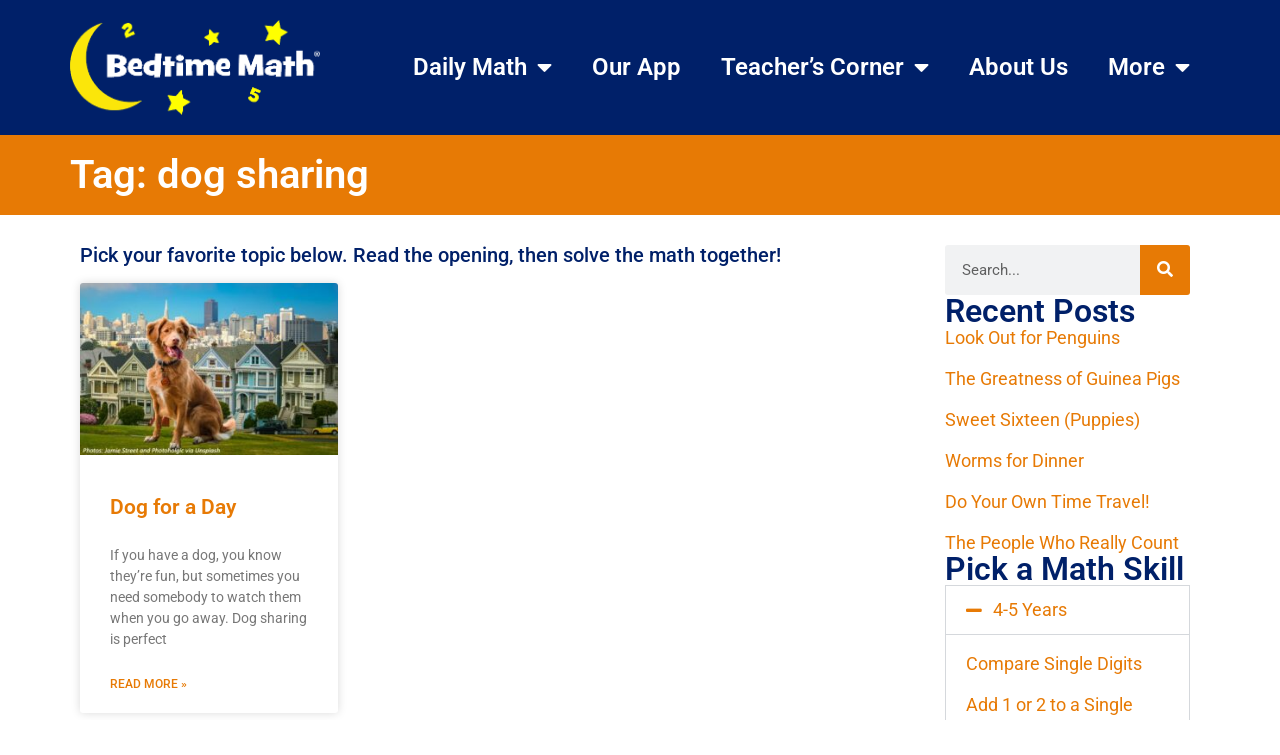

--- FILE ---
content_type: text/html; charset=UTF-8
request_url: https://bedtimemath.org/tag/dog-sharing/
body_size: 18653
content:
<!doctype html><html lang="en-US"><head><meta charset="UTF-8"><meta name="viewport" content="width=device-width, initial-scale=1"><link rel="profile" href="https://gmpg.org/xfn/11"><title>dog sharing &#8211; Bedtime Math</title><meta name='robots' content='max-image-preview:large' /><style>img:is([sizes="auto" i],[sizes^="auto," i]){contain-intrinsic-size:3000px 1500px}</style><link rel='dns-prefetch' href='//ajax.googleapis.com' /><link rel='dns-prefetch' href='//www.googletagmanager.com' /><link rel="alternate" type="application/rss+xml" title="Bedtime Math &raquo; Feed" href="https://bedtimemath.org/feed/" /><link rel="alternate" type="application/rss+xml" title="Bedtime Math &raquo; Comments Feed" href="https://bedtimemath.org/comments/feed/" /><link rel="alternate" type="application/rss+xml" title="Bedtime Math &raquo; dog sharing Tag Feed" href="https://bedtimemath.org/tag/dog-sharing/feed/" /> <script defer src="[data-uri]"></script> <style id='wp-emoji-styles-inline-css'>img.wp-smiley,img.emoji{display:inline !important;border:none !important;box-shadow:none !important;height:1em !important;width:1em !important;margin:0 .07em !important;vertical-align:-.1em !important;background:0 0 !important;padding:0 !important}</style><link rel='stylesheet' id='wp-block-library-css' href='https://s36737.pcdn.co/wp-includes/css/dist/block-library/style.min.css?ver=6.8.3' media='all' /><style id='global-styles-inline-css'>:root{--wp--preset--aspect-ratio--square:1;--wp--preset--aspect-ratio--4-3:4/3;--wp--preset--aspect-ratio--3-4:3/4;--wp--preset--aspect-ratio--3-2:3/2;--wp--preset--aspect-ratio--2-3:2/3;--wp--preset--aspect-ratio--16-9:16/9;--wp--preset--aspect-ratio--9-16:9/16;--wp--preset--color--black:#000;--wp--preset--color--cyan-bluish-gray:#abb8c3;--wp--preset--color--white:#fff;--wp--preset--color--pale-pink:#f78da7;--wp--preset--color--vivid-red:#cf2e2e;--wp--preset--color--luminous-vivid-orange:#ff6900;--wp--preset--color--luminous-vivid-amber:#fcb900;--wp--preset--color--light-green-cyan:#7bdcb5;--wp--preset--color--vivid-green-cyan:#00d084;--wp--preset--color--pale-cyan-blue:#8ed1fc;--wp--preset--color--vivid-cyan-blue:#0693e3;--wp--preset--color--vivid-purple:#9b51e0;--wp--preset--gradient--vivid-cyan-blue-to-vivid-purple:linear-gradient(135deg,rgba(6,147,227,1) 0%,#9b51e0 100%);--wp--preset--gradient--light-green-cyan-to-vivid-green-cyan:linear-gradient(135deg,#7adcb4 0%,#00d082 100%);--wp--preset--gradient--luminous-vivid-amber-to-luminous-vivid-orange:linear-gradient(135deg,rgba(252,185,0,1) 0%,rgba(255,105,0,1) 100%);--wp--preset--gradient--luminous-vivid-orange-to-vivid-red:linear-gradient(135deg,rgba(255,105,0,1) 0%,#cf2e2e 100%);--wp--preset--gradient--very-light-gray-to-cyan-bluish-gray:linear-gradient(135deg,#eee 0%,#a9b8c3 100%);--wp--preset--gradient--cool-to-warm-spectrum:linear-gradient(135deg,#4aeadc 0%,#9778d1 20%,#cf2aba 40%,#ee2c82 60%,#fb6962 80%,#fef84c 100%);--wp--preset--gradient--blush-light-purple:linear-gradient(135deg,#ffceec 0%,#9896f0 100%);--wp--preset--gradient--blush-bordeaux:linear-gradient(135deg,#fecda5 0%,#fe2d2d 50%,#6b003e 100%);--wp--preset--gradient--luminous-dusk:linear-gradient(135deg,#ffcb70 0%,#c751c0 50%,#4158d0 100%);--wp--preset--gradient--pale-ocean:linear-gradient(135deg,#fff5cb 0%,#b6e3d4 50%,#33a7b5 100%);--wp--preset--gradient--electric-grass:linear-gradient(135deg,#caf880 0%,#71ce7e 100%);--wp--preset--gradient--midnight:linear-gradient(135deg,#020381 0%,#2874fc 100%);--wp--preset--font-size--small:13px;--wp--preset--font-size--medium:20px;--wp--preset--font-size--large:36px;--wp--preset--font-size--x-large:42px;--wp--preset--spacing--20:.44rem;--wp--preset--spacing--30:.67rem;--wp--preset--spacing--40:1rem;--wp--preset--spacing--50:1.5rem;--wp--preset--spacing--60:2.25rem;--wp--preset--spacing--70:3.38rem;--wp--preset--spacing--80:5.06rem;--wp--preset--shadow--natural:6px 6px 9px rgba(0,0,0,.2);--wp--preset--shadow--deep:12px 12px 50px rgba(0,0,0,.4);--wp--preset--shadow--sharp:6px 6px 0px rgba(0,0,0,.2);--wp--preset--shadow--outlined:6px 6px 0px -3px rgba(255,255,255,1),6px 6px rgba(0,0,0,1);--wp--preset--shadow--crisp:6px 6px 0px rgba(0,0,0,1)}:root{--wp--style--global--content-size:800px;--wp--style--global--wide-size:1200px}:where(body){margin:0}.wp-site-blocks>.alignleft{float:left;margin-right:2em}.wp-site-blocks>.alignright{float:right;margin-left:2em}.wp-site-blocks>.aligncenter{justify-content:center;margin-left:auto;margin-right:auto}:where(.wp-site-blocks)>*{margin-block-start:24px;margin-block-end:0}:where(.wp-site-blocks)>:first-child{margin-block-start:0}:where(.wp-site-blocks)>:last-child{margin-block-end:0}:root{--wp--style--block-gap:24px}:root :where(.is-layout-flow)>:first-child{margin-block-start:0}:root :where(.is-layout-flow)>:last-child{margin-block-end:0}:root :where(.is-layout-flow)>*{margin-block-start:24px;margin-block-end:0}:root :where(.is-layout-constrained)>:first-child{margin-block-start:0}:root :where(.is-layout-constrained)>:last-child{margin-block-end:0}:root :where(.is-layout-constrained)>*{margin-block-start:24px;margin-block-end:0}:root :where(.is-layout-flex){gap:24px}:root :where(.is-layout-grid){gap:24px}.is-layout-flow>.alignleft{float:left;margin-inline-start:0;margin-inline-end:2em}.is-layout-flow>.alignright{float:right;margin-inline-start:2em;margin-inline-end:0}.is-layout-flow>.aligncenter{margin-left:auto !important;margin-right:auto !important}.is-layout-constrained>.alignleft{float:left;margin-inline-start:0;margin-inline-end:2em}.is-layout-constrained>.alignright{float:right;margin-inline-start:2em;margin-inline-end:0}.is-layout-constrained>.aligncenter{margin-left:auto !important;margin-right:auto !important}.is-layout-constrained>:where(:not(.alignleft):not(.alignright):not(.alignfull)){max-width:var(--wp--style--global--content-size);margin-left:auto !important;margin-right:auto !important}.is-layout-constrained>.alignwide{max-width:var(--wp--style--global--wide-size)}body .is-layout-flex{display:flex}.is-layout-flex{flex-wrap:wrap;align-items:center}.is-layout-flex>:is(*,div){margin:0}body .is-layout-grid{display:grid}.is-layout-grid>:is(*,div){margin:0}body{padding-top:0;padding-right:0;padding-bottom:0;padding-left:0}a:where(:not(.wp-element-button)){text-decoration:underline}:root :where(.wp-element-button,.wp-block-button__link){background-color:#32373c;border-width:0;color:#fff;font-family:inherit;font-size:inherit;line-height:inherit;padding:calc(0.667em + 2px) calc(1.333em + 2px);text-decoration:none}.has-black-color{color:var(--wp--preset--color--black) !important}.has-cyan-bluish-gray-color{color:var(--wp--preset--color--cyan-bluish-gray) !important}.has-white-color{color:var(--wp--preset--color--white) !important}.has-pale-pink-color{color:var(--wp--preset--color--pale-pink) !important}.has-vivid-red-color{color:var(--wp--preset--color--vivid-red) !important}.has-luminous-vivid-orange-color{color:var(--wp--preset--color--luminous-vivid-orange) !important}.has-luminous-vivid-amber-color{color:var(--wp--preset--color--luminous-vivid-amber) !important}.has-light-green-cyan-color{color:var(--wp--preset--color--light-green-cyan) !important}.has-vivid-green-cyan-color{color:var(--wp--preset--color--vivid-green-cyan) !important}.has-pale-cyan-blue-color{color:var(--wp--preset--color--pale-cyan-blue) !important}.has-vivid-cyan-blue-color{color:var(--wp--preset--color--vivid-cyan-blue) !important}.has-vivid-purple-color{color:var(--wp--preset--color--vivid-purple) !important}.has-black-background-color{background-color:var(--wp--preset--color--black) !important}.has-cyan-bluish-gray-background-color{background-color:var(--wp--preset--color--cyan-bluish-gray) !important}.has-white-background-color{background-color:var(--wp--preset--color--white) !important}.has-pale-pink-background-color{background-color:var(--wp--preset--color--pale-pink) !important}.has-vivid-red-background-color{background-color:var(--wp--preset--color--vivid-red) !important}.has-luminous-vivid-orange-background-color{background-color:var(--wp--preset--color--luminous-vivid-orange) !important}.has-luminous-vivid-amber-background-color{background-color:var(--wp--preset--color--luminous-vivid-amber) !important}.has-light-green-cyan-background-color{background-color:var(--wp--preset--color--light-green-cyan) !important}.has-vivid-green-cyan-background-color{background-color:var(--wp--preset--color--vivid-green-cyan) !important}.has-pale-cyan-blue-background-color{background-color:var(--wp--preset--color--pale-cyan-blue) !important}.has-vivid-cyan-blue-background-color{background-color:var(--wp--preset--color--vivid-cyan-blue) !important}.has-vivid-purple-background-color{background-color:var(--wp--preset--color--vivid-purple) !important}.has-black-border-color{border-color:var(--wp--preset--color--black) !important}.has-cyan-bluish-gray-border-color{border-color:var(--wp--preset--color--cyan-bluish-gray) !important}.has-white-border-color{border-color:var(--wp--preset--color--white) !important}.has-pale-pink-border-color{border-color:var(--wp--preset--color--pale-pink) !important}.has-vivid-red-border-color{border-color:var(--wp--preset--color--vivid-red) !important}.has-luminous-vivid-orange-border-color{border-color:var(--wp--preset--color--luminous-vivid-orange) !important}.has-luminous-vivid-amber-border-color{border-color:var(--wp--preset--color--luminous-vivid-amber) !important}.has-light-green-cyan-border-color{border-color:var(--wp--preset--color--light-green-cyan) !important}.has-vivid-green-cyan-border-color{border-color:var(--wp--preset--color--vivid-green-cyan) !important}.has-pale-cyan-blue-border-color{border-color:var(--wp--preset--color--pale-cyan-blue) !important}.has-vivid-cyan-blue-border-color{border-color:var(--wp--preset--color--vivid-cyan-blue) !important}.has-vivid-purple-border-color{border-color:var(--wp--preset--color--vivid-purple) !important}.has-vivid-cyan-blue-to-vivid-purple-gradient-background{background:var(--wp--preset--gradient--vivid-cyan-blue-to-vivid-purple) !important}.has-light-green-cyan-to-vivid-green-cyan-gradient-background{background:var(--wp--preset--gradient--light-green-cyan-to-vivid-green-cyan) !important}.has-luminous-vivid-amber-to-luminous-vivid-orange-gradient-background{background:var(--wp--preset--gradient--luminous-vivid-amber-to-luminous-vivid-orange) !important}.has-luminous-vivid-orange-to-vivid-red-gradient-background{background:var(--wp--preset--gradient--luminous-vivid-orange-to-vivid-red) !important}.has-very-light-gray-to-cyan-bluish-gray-gradient-background{background:var(--wp--preset--gradient--very-light-gray-to-cyan-bluish-gray) !important}.has-cool-to-warm-spectrum-gradient-background{background:var(--wp--preset--gradient--cool-to-warm-spectrum) !important}.has-blush-light-purple-gradient-background{background:var(--wp--preset--gradient--blush-light-purple) !important}.has-blush-bordeaux-gradient-background{background:var(--wp--preset--gradient--blush-bordeaux) !important}.has-luminous-dusk-gradient-background{background:var(--wp--preset--gradient--luminous-dusk) !important}.has-pale-ocean-gradient-background{background:var(--wp--preset--gradient--pale-ocean) !important}.has-electric-grass-gradient-background{background:var(--wp--preset--gradient--electric-grass) !important}.has-midnight-gradient-background{background:var(--wp--preset--gradient--midnight) !important}.has-small-font-size{font-size:var(--wp--preset--font-size--small) !important}.has-medium-font-size{font-size:var(--wp--preset--font-size--medium) !important}.has-large-font-size{font-size:var(--wp--preset--font-size--large) !important}.has-x-large-font-size{font-size:var(--wp--preset--font-size--x-large) !important}:root :where(.wp-block-pullquote){font-size:1.5em;line-height:1.6}</style><link rel='stylesheet' id='hello-elementor-css' href='https://s36737.pcdn.co/wp-content/cache/autoptimize/css/autoptimize_single_af4b9638d69957103dc5ea259563873e.css?ver=3.4.5' media='all' /><link rel='stylesheet' id='hello-elementor-theme-style-css' href='https://s36737.pcdn.co/wp-content/cache/autoptimize/css/autoptimize_single_a480d2bf8c523da1c15b272e519f33f2.css?ver=3.4.5' media='all' /><link rel='stylesheet' id='hello-elementor-header-footer-css' href='https://s36737.pcdn.co/wp-content/cache/autoptimize/css/autoptimize_single_86dbb47955bb9db9c74abc72efb0c6f6.css?ver=3.4.5' media='all' /><link rel='stylesheet' id='elementor-frontend-css' href='https://s36737.pcdn.co/wp-content/plugins/elementor/assets/css/frontend.min.css?ver=3.34.1' media='all' /><link rel='stylesheet' id='elementor-post-25930-css' href='https://s36737.pcdn.co/wp-content/cache/autoptimize/css/autoptimize_single_3924d7ffc5ec7c519da7a365c8ed9e46.css?ver=1767825468' media='all' /><link rel='stylesheet' id='widget-image-css' href='https://s36737.pcdn.co/wp-content/plugins/elementor/assets/css/widget-image.min.css?ver=3.34.1' media='all' /><link rel='stylesheet' id='widget-nav-menu-css' href='https://s36737.pcdn.co/wp-content/plugins/elementor-pro/assets/css/widget-nav-menu.min.css?ver=3.33.2' media='all' /><link rel='stylesheet' id='widget-social-icons-css' href='https://s36737.pcdn.co/wp-content/plugins/elementor/assets/css/widget-social-icons.min.css?ver=3.34.1' media='all' /><link rel='stylesheet' id='e-apple-webkit-css' href='https://s36737.pcdn.co/wp-content/plugins/elementor/assets/css/conditionals/apple-webkit.min.css?ver=3.34.1' media='all' /><link rel='stylesheet' id='widget-search-form-css' href='https://s36737.pcdn.co/wp-content/plugins/elementor-pro/assets/css/widget-search-form.min.css?ver=3.33.2' media='all' /><link rel='stylesheet' id='elementor-icons-shared-0-css' href='https://s36737.pcdn.co/wp-content/plugins/elementor/assets/lib/font-awesome/css/fontawesome.min.css?ver=5.15.3' media='all' /><link rel='stylesheet' id='elementor-icons-fa-solid-css' href='https://s36737.pcdn.co/wp-content/plugins/elementor/assets/lib/font-awesome/css/solid.min.css?ver=5.15.3' media='all' /><link rel='stylesheet' id='widget-heading-css' href='https://s36737.pcdn.co/wp-content/plugins/elementor/assets/css/widget-heading.min.css?ver=3.34.1' media='all' /><link rel='stylesheet' id='widget-posts-css' href='https://s36737.pcdn.co/wp-content/plugins/elementor-pro/assets/css/widget-posts.min.css?ver=3.33.2' media='all' /><link rel='stylesheet' id='elementor-icons-css' href='https://s36737.pcdn.co/wp-content/plugins/elementor/assets/lib/eicons/css/elementor-icons.min.css?ver=5.45.0' media='all' /><link rel='stylesheet' id='atc-swiper-css-css' href='https://s36737.pcdn.co/wp-content/cache/autoptimize/css/autoptimize_single_d0f1ab273d382b79160c24119afad54b.css?ver=3.1.2' media='all' /><link rel='stylesheet' id='elementor-post-25924-css' href='https://s36737.pcdn.co/wp-content/cache/autoptimize/css/autoptimize_single_da602ff31b524093e3d9f9adabeeb010.css?ver=1767825468' media='all' /><link rel='stylesheet' id='elementor-post-25920-css' href='https://s36737.pcdn.co/wp-content/cache/autoptimize/css/autoptimize_single_76a3670f3e54507a3274ef6ee029813e.css?ver=1767825468' media='all' /><link rel='stylesheet' id='elementor-post-25852-css' href='https://s36737.pcdn.co/wp-content/cache/autoptimize/css/autoptimize_single_653b05d9db3d778c156e873a6c2e71dd.css?ver=1767825507' media='all' /><link rel='stylesheet' id='hello-elementor-child-style-css' href='https://s36737.pcdn.co/wp-content/themes/hello-theme-child-master/style.css?ver=2.0.0' media='all' /><link rel='stylesheet' id='ubermenu-css' href='https://s36737.pcdn.co/wp-content/plugins/ubermenu/pro/assets/css/ubermenu.min.css?ver=3.8.1' media='all' /><link rel='stylesheet' id='ubermenu-minimal-css' href='https://s36737.pcdn.co/wp-content/cache/autoptimize/css/autoptimize_single_4558b11507ff6fe023ad657d88becd42.css?ver=6.8.3' media='all' /><link rel='stylesheet' id='ubermenu-font-awesome-all-css' href='https://s36737.pcdn.co/wp-content/plugins/ubermenu/assets/fontawesome/css/all.min.css?ver=6.8.3' media='all' /><link rel='stylesheet' id='ekit-widget-styles-css' href='https://s36737.pcdn.co/wp-content/cache/autoptimize/css/autoptimize_single_ec66d9b998acb839ef913a5e9695f5a4.css?ver=3.7.8' media='all' /><link rel='stylesheet' id='ekit-responsive-css' href='https://s36737.pcdn.co/wp-content/cache/autoptimize/css/autoptimize_single_f3d8ff22b7d0ad10a6aeca382d78ddd1.css?ver=3.7.8' media='all' /><link rel='stylesheet' id='elementor-gf-local-roboto-css' href='https://s36737.pcdn.co/wp-content/cache/autoptimize/css/autoptimize_single_ecb18da34b3a881b24ecf9d0ab0e0cbf.css?ver=1736785936' media='all' /><link rel='stylesheet' id='elementor-gf-local-robotoslab-css' href='https://s36737.pcdn.co/wp-content/cache/autoptimize/css/autoptimize_single_1855a545655625535aafd07650086fa5.css?ver=1736785938' media='all' /><link rel='stylesheet' id='elementor-icons-fa-brands-css' href='https://s36737.pcdn.co/wp-content/plugins/elementor/assets/lib/font-awesome/css/brands.min.css?ver=5.15.3' media='all' /> <script src="https://s36737.pcdn.co/wp-includes/js/jquery/jquery.min.js?ver=3.7.1" id="jquery-core-js"></script> <script defer src="https://s36737.pcdn.co/wp-includes/js/jquery/jquery-migrate.min.js?ver=3.4.1" id="jquery-migrate-js"></script> <script defer id="wp-goal-tracker-ga-js-extra" src="[data-uri]"></script> <script defer src="https://s36737.pcdn.co/wp-content/cache/autoptimize/js/autoptimize_single_77128ef1ceeaca63fa18989b9fdb0b17.js?ver=1.1.6" id="wp-goal-tracker-ga-js"></script> 
 <script defer src="https://www.googletagmanager.com/gtag/js?id=G-47YB84W1TW" id="google_gtagjs-js"></script> <script defer id="google_gtagjs-js-after" src="[data-uri]"></script> <link rel="https://api.w.org/" href="https://bedtimemath.org/wp-json/" /><link rel="alternate" title="JSON" type="application/json" href="https://bedtimemath.org/wp-json/wp/v2/tags/2043" /><link rel="EditURI" type="application/rsd+xml" title="RSD" href="https://bedtimemath.org/xmlrpc.php?rsd" /><meta name="generator" content="WordPress 6.8.3" />  <script defer src="https://www.googletagmanager.com/gtag/js?id=G-3PX6E705Q5"></script> <script defer src="[data-uri]"></script><meta name="generator" content="Site Kit by Google 1.170.0" /> <script defer src="[data-uri]"></script> <link rel="shortcut icon" href="https://s36737.pcdn.co/wp-content/images/BedtimeMath.ico" /><link rel="apple-touch-icon" href="https://s36737.pcdn.co/wp-content/images/AppleTouch-180x180.png" /><link rel="icon" href="https://s36737.pcdn.co/wp-content/images/AndroidHiRes-192x192.png" /><link rel="icon" href="https://s36737.pcdn.co/wp-content/images/AndroidStandard-128x128.png" /><style id="ubermenu-custom-generated-css">.fa{font-style:normal;font-variant:normal;font-weight:400;font-family:FontAwesome}.ubermenu-main .ubermenu-submenu.ubermenu-submenu-drop{background-color:#fff;border:1px solid #000}.ubermenu .ubermenu-item.ubermenu-item-24889>.ubermenu-target{background:#e22478;color:#fff}.ubermenu .ubermenu-item.ubermenu-item-24889.ubermenu-active>.ubermenu-target,.ubermenu .ubermenu-item.ubermenu-item-24889>.ubermenu-target:hover,.ubermenu .ubermenu-submenu .ubermenu-item.ubermenu-item-24889.ubermenu-active>.ubermenu-target,.ubermenu .ubermenu-submenu .ubermenu-item.ubermenu-item-24889>.ubermenu-target:hover{background:#e22478}.ubermenu .ubermenu-item.ubermenu-item-24889.ubermenu-active>.ubermenu-target,.ubermenu .ubermenu-item.ubermenu-item-24889:hover>.ubermenu-target,.ubermenu .ubermenu-submenu .ubermenu-item.ubermenu-item-24889.ubermenu-active>.ubermenu-target,.ubermenu .ubermenu-submenu .ubermenu-item.ubermenu-item-24889:hover>.ubermenu-target{color:#fff}.ubermenu .ubermenu-item.ubermenu-item-24889.ubermenu-current-menu-item>.ubermenu-target,.ubermenu .ubermenu-item.ubermenu-item-24889.ubermenu-current-menu-ancestor>.ubermenu-target{background:#e22478;color:#fff}</style><meta name="generator" content="Elementor 3.34.1; features: additional_custom_breakpoints; settings: css_print_method-external, google_font-enabled, font_display-swap">  <script defer src="[data-uri]"></script>  <script defer src="[data-uri]"></script><script defer src="[data-uri]"></script> <style>.e-con.e-parent:nth-of-type(n+4):not(.e-lazyloaded):not(.e-no-lazyload),.e-con.e-parent:nth-of-type(n+4):not(.e-lazyloaded):not(.e-no-lazyload) *{background-image:none !important}@media screen and (max-height:1024px){.e-con.e-parent:nth-of-type(n+3):not(.e-lazyloaded):not(.e-no-lazyload),.e-con.e-parent:nth-of-type(n+3):not(.e-lazyloaded):not(.e-no-lazyload) *{background-image:none !important}}@media screen and (max-height:640px){.e-con.e-parent:nth-of-type(n+2):not(.e-lazyloaded):not(.e-no-lazyload),.e-con.e-parent:nth-of-type(n+2):not(.e-lazyloaded):not(.e-no-lazyload) *{background-image:none !important}}</style> <script defer src="[data-uri]"></script> <link rel="icon" href="https://s36737.pcdn.co/wp-content/uploads/2021/03/cropped-BTMSiteIcon-32x32.png" sizes="32x32" /><link rel="icon" href="https://s36737.pcdn.co/wp-content/uploads/2021/03/cropped-BTMSiteIcon-192x192.png" sizes="192x192" /><link rel="apple-touch-icon" href="https://s36737.pcdn.co/wp-content/uploads/2021/03/cropped-BTMSiteIcon-180x180.png" /><meta name="msapplication-TileImage" content="https://s36737.pcdn.co/wp-content/uploads/2021/03/cropped-BTMSiteIcon-270x270.png" /><style id="wp-custom-css">.high-z-index:hover{z-index:1200}</style></head><body class="archive tag tag-dog-sharing tag-2043 wp-custom-logo wp-embed-responsive wp-theme-hello-elementor wp-child-theme-hello-theme-child-master eio-default hello-elementor-default elementor-page-25852 elementor-default elementor-template-full-width elementor-kit-25930"> <noscript> <iframe src="https://www.googletagmanager.com/ns.html?id=GTM-KRG86KC" height="0" width="0" style="display:none;visibility:hidden"></iframe> </noscript> <noscript> <img height="1" width="1" style="display:none" alt="fbpx"
src="https://www.facebook.com/tr?id=1770986603487459&ev=PageView&noscript=1" /> </noscript> <a class="skip-link screen-reader-text" href="#content">Skip to content</a><header data-elementor-type="header" data-elementor-id="25924" class="elementor elementor-25924 elementor-location-header" data-elementor-post-type="elementor_library"><div class="elementor-element elementor-element-857fef8 e-con-full e-flex e-con e-parent" data-id="857fef8" data-element_type="container" data-settings="{&quot;background_background&quot;:&quot;classic&quot;}"><div class="elementor-element elementor-element-764bd8d e-flex e-con-boxed e-con e-parent" data-id="764bd8d" data-element_type="container"><div class="e-con-inner"><div class="elementor-element elementor-element-6669abb elementor-widget elementor-widget-theme-site-logo elementor-widget-image" data-id="6669abb" data-element_type="widget" data-widget_type="theme-site-logo.default"><div class="elementor-widget-container"> <a href="https://bedtimemath.org"> <img fetchpriority="high" width="521" height="197" src="https://s36737.pcdn.co/wp-content/uploads/2023/03/BedtimeMathLargeLogo.png" class="attachment-full size-full wp-image-25775" alt="" srcset="https://s36737.pcdn.co/wp-content/uploads/2023/03/BedtimeMathLargeLogo.png 521w, https://s36737.pcdn.co/wp-content/uploads/2023/03/BedtimeMathLargeLogo-300x113.png 300w" sizes="(max-width: 521px) 100vw, 521px" /> </a></div></div><div class="elementor-element elementor-element-1c37f3c elementor-nav-menu__align-end elementor-nav-menu--stretch elementor-nav-menu--dropdown-tablet elementor-nav-menu__text-align-aside elementor-nav-menu--toggle elementor-nav-menu--burger elementor-widget elementor-widget-nav-menu" data-id="1c37f3c" data-element_type="widget" data-settings="{&quot;full_width&quot;:&quot;stretch&quot;,&quot;layout&quot;:&quot;horizontal&quot;,&quot;submenu_icon&quot;:{&quot;value&quot;:&quot;&lt;i class=\&quot;fas fa-caret-down\&quot; aria-hidden=\&quot;true\&quot;&gt;&lt;\/i&gt;&quot;,&quot;library&quot;:&quot;fa-solid&quot;},&quot;toggle&quot;:&quot;burger&quot;}" data-widget_type="nav-menu.default"><div class="elementor-widget-container"><nav aria-label="Menu" class="elementor-nav-menu--main elementor-nav-menu__container elementor-nav-menu--layout-horizontal e--pointer-underline e--animation-fade"><ul id="menu-1-1c37f3c" class="elementor-nav-menu"><li class="menu-item menu-item-type-taxonomy menu-item-object-category menu-item-has-children menu-item-24889"><a href="https://bedtimemath.org/category/daily-math/" class="elementor-item">Daily Math</a><ul class="sub-menu elementor-nav-menu--dropdown"><li class="menu-item menu-item-type-post_type menu-item-object-page menu-item-27984"><a href="https://bedtimemath.org/math-skills/" class="elementor-sub-item">Search by Skill</a></li><li class="menu-item menu-item-type-post_type menu-item-object-page menu-item-28050"><a href="https://bedtimemath.org/math-topics/" class="elementor-sub-item">Search by Topic</a></li></ul></li><li class="menu-item menu-item-type-post_type menu-item-object-page menu-item-27783"><a href="https://bedtimemath.org/bedtime-math-app/" class="elementor-item">Our App</a></li><li class="menu-item menu-item-type-custom menu-item-object-custom menu-item-has-children menu-item-27482"><a class="elementor-item">Teacher&#8217;s Corner</a><ul class="sub-menu elementor-nav-menu--dropdown"><li class="menu-item menu-item-type-custom menu-item-object-custom menu-item-27481"><a href="https://bedtimemath.org/math-libs/" class="elementor-sub-item">Do a Math Lib</a></li><li class="menu-item menu-item-type-post_type menu-item-object-page menu-item-27761"><a href="https://bedtimemath.org/get-families-engaged/" class="elementor-sub-item">Get Families Engaged</a></li><li class="menu-item menu-item-type-custom menu-item-object-custom menu-item-27743"><a href="https://crazy8sclub.org/" class="elementor-sub-item">Start a Club</a></li><li class="menu-item menu-item-type-custom menu-item-object-custom menu-item-28197"><a href="https://crazy8sclub.org/fun-factor/" class="elementor-sub-item">Fun Factor</a></li><li class="menu-item menu-item-type-custom menu-item-object-custom menu-item-28196"><a href="https://crazy8sclub.org/family-math-night/" class="elementor-sub-item">Family Math Night</a></li></ul></li><li class="menu-item menu-item-type-post_type menu-item-object-page menu-item-25827"><a href="https://bedtimemath.org/about/" class="elementor-item">About Us</a></li><li class="menu-item menu-item-type-post_type menu-item-object-page menu-item-home menu-item-has-children menu-item-25908"><a href="https://bedtimemath.org/" class="elementor-item">More</a><ul class="sub-menu elementor-nav-menu--dropdown"><li class="menu-item menu-item-type-post_type menu-item-object-page menu-item-24888"><a href="https://bedtimemath.org/faqs/" class="elementor-sub-item">FAQs</a></li><li class="menu-item menu-item-type-post_type menu-item-object-page menu-item-25551"><a href="https://bedtimemath.org/impact/" class="elementor-sub-item">Impact</a></li><li class="menu-item menu-item-type-post_type menu-item-object-page menu-item-65"><a href="https://bedtimemath.org/books/" class="elementor-sub-item">Books</a></li><li class="menu-item menu-item-type-post_type menu-item-object-page menu-item-27967"><a href="https://bedtimemath.org/our-team/" class="elementor-sub-item">Our Team</a></li><li class="menu-item menu-item-type-post_type menu-item-object-page menu-item-25642"><a href="https://bedtimemath.org/donate/" class="elementor-sub-item">Donate</a></li></ul></li></ul></nav><div class="elementor-menu-toggle" role="button" tabindex="0" aria-label="Menu Toggle" aria-expanded="false"> <i aria-hidden="true" role="presentation" class="elementor-menu-toggle__icon--open eicon-menu-bar"></i><i aria-hidden="true" role="presentation" class="elementor-menu-toggle__icon--close eicon-close"></i></div><nav class="elementor-nav-menu--dropdown elementor-nav-menu__container" aria-hidden="true"><ul id="menu-2-1c37f3c" class="elementor-nav-menu"><li class="menu-item menu-item-type-taxonomy menu-item-object-category menu-item-has-children menu-item-24889"><a href="https://bedtimemath.org/category/daily-math/" class="elementor-item" tabindex="-1">Daily Math</a><ul class="sub-menu elementor-nav-menu--dropdown"><li class="menu-item menu-item-type-post_type menu-item-object-page menu-item-27984"><a href="https://bedtimemath.org/math-skills/" class="elementor-sub-item" tabindex="-1">Search by Skill</a></li><li class="menu-item menu-item-type-post_type menu-item-object-page menu-item-28050"><a href="https://bedtimemath.org/math-topics/" class="elementor-sub-item" tabindex="-1">Search by Topic</a></li></ul></li><li class="menu-item menu-item-type-post_type menu-item-object-page menu-item-27783"><a href="https://bedtimemath.org/bedtime-math-app/" class="elementor-item" tabindex="-1">Our App</a></li><li class="menu-item menu-item-type-custom menu-item-object-custom menu-item-has-children menu-item-27482"><a class="elementor-item" tabindex="-1">Teacher&#8217;s Corner</a><ul class="sub-menu elementor-nav-menu--dropdown"><li class="menu-item menu-item-type-custom menu-item-object-custom menu-item-27481"><a href="https://bedtimemath.org/math-libs/" class="elementor-sub-item" tabindex="-1">Do a Math Lib</a></li><li class="menu-item menu-item-type-post_type menu-item-object-page menu-item-27761"><a href="https://bedtimemath.org/get-families-engaged/" class="elementor-sub-item" tabindex="-1">Get Families Engaged</a></li><li class="menu-item menu-item-type-custom menu-item-object-custom menu-item-27743"><a href="https://crazy8sclub.org/" class="elementor-sub-item" tabindex="-1">Start a Club</a></li><li class="menu-item menu-item-type-custom menu-item-object-custom menu-item-28197"><a href="https://crazy8sclub.org/fun-factor/" class="elementor-sub-item" tabindex="-1">Fun Factor</a></li><li class="menu-item menu-item-type-custom menu-item-object-custom menu-item-28196"><a href="https://crazy8sclub.org/family-math-night/" class="elementor-sub-item" tabindex="-1">Family Math Night</a></li></ul></li><li class="menu-item menu-item-type-post_type menu-item-object-page menu-item-25827"><a href="https://bedtimemath.org/about/" class="elementor-item" tabindex="-1">About Us</a></li><li class="menu-item menu-item-type-post_type menu-item-object-page menu-item-home menu-item-has-children menu-item-25908"><a href="https://bedtimemath.org/" class="elementor-item" tabindex="-1">More</a><ul class="sub-menu elementor-nav-menu--dropdown"><li class="menu-item menu-item-type-post_type menu-item-object-page menu-item-24888"><a href="https://bedtimemath.org/faqs/" class="elementor-sub-item" tabindex="-1">FAQs</a></li><li class="menu-item menu-item-type-post_type menu-item-object-page menu-item-25551"><a href="https://bedtimemath.org/impact/" class="elementor-sub-item" tabindex="-1">Impact</a></li><li class="menu-item menu-item-type-post_type menu-item-object-page menu-item-65"><a href="https://bedtimemath.org/books/" class="elementor-sub-item" tabindex="-1">Books</a></li><li class="menu-item menu-item-type-post_type menu-item-object-page menu-item-27967"><a href="https://bedtimemath.org/our-team/" class="elementor-sub-item" tabindex="-1">Our Team</a></li><li class="menu-item menu-item-type-post_type menu-item-object-page menu-item-25642"><a href="https://bedtimemath.org/donate/" class="elementor-sub-item" tabindex="-1">Donate</a></li></ul></li></ul></nav></div></div></div></div></div></header><div data-elementor-type="archive" data-elementor-id="25852" class="elementor elementor-25852 elementor-location-archive" data-elementor-post-type="elementor_library"><div class="elementor-element elementor-element-b0e7b15 e-con-full e-flex e-con e-parent" data-id="b0e7b15" data-element_type="container" data-settings="{&quot;background_background&quot;:&quot;classic&quot;}"><div class="elementor-element elementor-element-d21724c e-flex e-con-boxed e-con e-child" data-id="d21724c" data-element_type="container"><div class="e-con-inner"><div class="elementor-element elementor-element-eaae33c elementor-widget elementor-widget-theme-archive-title elementor-page-title elementor-widget-heading" data-id="eaae33c" data-element_type="widget" data-widget_type="theme-archive-title.default"><div class="elementor-widget-container"><h1 class="elementor-heading-title elementor-size-default">Tag: dog sharing</h1></div></div></div></div></div><div class="elementor-element elementor-element-ac728bb e-flex e-con-boxed e-con e-parent" data-id="ac728bb" data-element_type="container"><div class="e-con-inner"><div class="elementor-element elementor-element-aa57d8b e-con-full e-flex e-con e-child" data-id="aa57d8b" data-element_type="container"><div class="elementor-element elementor-element-5df2955 elementor-widget elementor-widget-text-editor" data-id="5df2955" data-element_type="widget" data-widget_type="text-editor.default"><div class="elementor-widget-container"><h5>Pick your favorite topic below. Read the opening, then solve the math together!</h5></div></div><div class="elementor-element elementor-element-a1a52c5 elementor-posts__hover-none elementor-grid-3 elementor-grid-tablet-2 elementor-grid-mobile-1 elementor-posts--thumbnail-top elementor-card-shadow-yes elementor-widget elementor-widget-archive-posts" data-id="a1a52c5" data-element_type="widget" data-settings="{&quot;bmp_cards_columns&quot;:&quot;3&quot;,&quot;bmp_cards_columns_tablet&quot;:&quot;2&quot;,&quot;bmp_cards_columns_mobile&quot;:&quot;1&quot;,&quot;bmp_cards_row_gap&quot;:{&quot;unit&quot;:&quot;px&quot;,&quot;size&quot;:35,&quot;sizes&quot;:[]},&quot;bmp_cards_row_gap_tablet&quot;:{&quot;unit&quot;:&quot;px&quot;,&quot;size&quot;:&quot;&quot;,&quot;sizes&quot;:[]},&quot;bmp_cards_row_gap_mobile&quot;:{&quot;unit&quot;:&quot;px&quot;,&quot;size&quot;:&quot;&quot;,&quot;sizes&quot;:[]},&quot;pagination_type&quot;:&quot;numbers&quot;}" data-widget_type="archive-posts.bmp_cards"><div class="elementor-widget-container"><div class="elementor-posts-container elementor-posts elementor-posts--skin-cards elementor-grid" role="list"><article class="elementor-post elementor-grid-item post-21429 post type-post status-publish format-standard has-post-thumbnail hentry category-animals category-continue-a-simple-pattern category-daily-math category-daily-routine category-entertainment category-multiply-single-digits category-work-with-days-and-weeks category-work-with-weekdays tag-animals-2 tag-dog-sharing tag-dogs tag-pets" role="listitem"><div class="elementor-post__card"> <a class="elementor-post__thumbnail__link" href="https://bedtimemath.org/fun-math-dog-for-a-day/" tabindex="-1" ><div class="elementor-post__thumbnail"><img width="300" height="200" src="https://s36737.pcdn.co/wp-content/uploads/2022/09/Dog-for-Day-300x200.jpeg" class="attachment-medium size-medium wp-image-27208" alt="" decoding="async" srcset="https://s36737.pcdn.co/wp-content/uploads/2022/09/Dog-for-Day-300x200.jpeg 300w, https://s36737.pcdn.co/wp-content/uploads/2022/09/Dog-for-Day-1024x683.jpeg 1024w, https://s36737.pcdn.co/wp-content/uploads/2022/09/Dog-for-Day-768x512.jpeg 768w, https://s36737.pcdn.co/wp-content/uploads/2022/09/Dog-for-Day.jpeg 1500w" sizes="(max-width: 300px) 100vw, 300px" /></div></a><div class="elementor-post__text"><h3 class="elementor-post__title"> <a href="https://bedtimemath.org/fun-math-dog-for-a-day/" > Dog for a Day </a></h3><div class="elementor-post__excerpt"><p>If you have a dog, you know they&#8217;re fun, but sometimes you need somebody to watch them when you go away. Dog sharing is perfect</div> <a class="elementor-post__read-more" href="https://bedtimemath.org/fun-math-dog-for-a-day/" aria-label="Read more about Dog for a Day" tabindex="-1" > Read More » </a></div></div></article></div></div></div></div><div class="elementor-element elementor-element-71e8c62 e-con-full e-flex e-con e-child" data-id="71e8c62" data-element_type="container"><div class="elementor-element elementor-element-c0001d3 elementor-widget elementor-widget-sidebar" data-id="c0001d3" data-element_type="widget" data-widget_type="sidebar.default"><div class="elementor-widget-container"><div class="widget-content"><div data-elementor-type="section" data-elementor-id="25854" class="elementor elementor-25854 elementor-location-archive" data-elementor-post-type="elementor_library"><div class="elementor-element elementor-element-4d2f834 e-flex e-con-boxed e-con e-parent" data-id="4d2f834" data-element_type="container"><div class="e-con-inner"><div class="elementor-element elementor-element-a2b61be elementor-search-form--skin-classic elementor-search-form--button-type-icon elementor-search-form--icon-search elementor-widget elementor-widget-search-form" data-id="a2b61be" data-element_type="widget" data-settings="{&quot;skin&quot;:&quot;classic&quot;}" data-widget_type="search-form.default"><div class="elementor-widget-container"> <search role="search"><form class="elementor-search-form" action="https://bedtimemath.org" method="get"><div class="elementor-search-form__container"> <label class="elementor-screen-only" for="elementor-search-form-a2b61be">Search</label> <input id="elementor-search-form-a2b61be" placeholder="Search..." class="elementor-search-form__input" type="search" name="s" value=""> <button class="elementor-search-form__submit" type="submit" aria-label="Search"> <i aria-hidden="true" class="fas fa-search"></i> </button></div></form> </search></div></div><div class="elementor-element elementor-element-932d343 elementor-widget elementor-widget-heading" data-id="932d343" data-element_type="widget" data-widget_type="heading.default"><div class="elementor-widget-container"><h2 class="elementor-heading-title elementor-size-default">Recent Posts</h2></div></div><div class="elementor-element elementor-element-e80575e elementor-grid-1 elementor-posts--thumbnail-none elementor-grid-tablet-2 elementor-grid-mobile-1 elementor-widget elementor-widget-posts" data-id="e80575e" data-element_type="widget" data-settings="{&quot;classic_columns&quot;:&quot;1&quot;,&quot;classic_row_gap&quot;:{&quot;unit&quot;:&quot;px&quot;,&quot;size&quot;:20,&quot;sizes&quot;:[]},&quot;classic_columns_tablet&quot;:&quot;2&quot;,&quot;classic_columns_mobile&quot;:&quot;1&quot;,&quot;classic_row_gap_tablet&quot;:{&quot;unit&quot;:&quot;px&quot;,&quot;size&quot;:&quot;&quot;,&quot;sizes&quot;:[]},&quot;classic_row_gap_mobile&quot;:{&quot;unit&quot;:&quot;px&quot;,&quot;size&quot;:&quot;&quot;,&quot;sizes&quot;:[]}}" data-widget_type="posts.classic"><div class="elementor-widget-container"><div class="elementor-posts-container elementor-posts elementor-posts--skin-classic elementor-grid" role="list"><article class="elementor-post elementor-grid-item post-20533 post type-post status-publish format-standard has-post-thumbnail hentry category-animals category-daily-math category-science-and-nature tag-animals-2 tag-birds tag-penguins tag-strange-holidays" role="listitem"><div class="elementor-post__text"><h3 class="elementor-post__title"> <a href="https://bedtimemath.org/fun-math-penguin-awareness-day/" > Look Out for Penguins </a></h3></div></article><article class="elementor-post elementor-grid-item post-20527 post type-post status-publish format-standard has-post-thumbnail hentry category-animals category-daily-math category-daily-routine tag-animals-2 tag-fan-question tag-guinea-pigs tag-pets" role="listitem"><div class="elementor-post__text"><h3 class="elementor-post__title"> <a href="https://bedtimemath.org/fun-math-pet-guinea-pigs/" > The Greatness of Guinea Pigs </a></h3></div></article><article class="elementor-post elementor-grid-item post-25385 post type-post status-publish format-standard has-post-thumbnail hentry category-animals category-daily-math category-science-and-nature tag-animals-2 tag-birthdays tag-dogs tag-guide-dogs tag-puppies" role="listitem"><div class="elementor-post__text"><h3 class="elementor-post__title"> <a href="https://bedtimemath.org/sweet-sixteen-puppies/" > Sweet Sixteen (Puppies) </a></h3></div></article><article class="elementor-post elementor-grid-item post-13744 post type-post status-publish format-standard has-post-thumbnail hentry category-animals category-daily-math category-food category-science-and-nature tag-birds tag-earthworms tag-eat-like-a-bird tag-robins tag-worms" role="listitem"><div class="elementor-post__text"><h3 class="elementor-post__title"> <a href="https://bedtimemath.org/fun-math-birds-eating-worms/" > Worms for Dinner </a></h3></div></article><article class="elementor-post elementor-grid-item post-18531 post type-post status-publish format-standard has-post-thumbnail hentry category-daily-math category-history tag-history-2 tag-time tag-time-capsule" role="listitem"><div class="elementor-post__text"><h3 class="elementor-post__title"> <a href="https://bedtimemath.org/fun-math-time-capsule/" > Do Your Own Time Travel! </a></h3></div></article><article class="elementor-post elementor-grid-item post-20502 post type-post status-publish format-standard has-post-thumbnail hentry category-daily-math category-daily-routine category-entertainment tag-counting tag-headstand tag-skip-counting tag-world-record" role="listitem"><div class="elementor-post__text"><h3 class="elementor-post__title"> <a href="https://bedtimemath.org/fun-math-counting-out-loud/" > The People Who Really Count </a></h3></div></article></div></div></div><div class="elementor-element elementor-element-751bd92 elementor-widget elementor-widget-heading" data-id="751bd92" data-element_type="widget" data-widget_type="heading.default"><div class="elementor-widget-container"><h2 class="elementor-heading-title elementor-size-default">Pick a Math Skill</h2></div></div><div class="elementor-element elementor-element-8f482a0 elementor-widget elementor-widget-accordion" data-id="8f482a0" data-element_type="widget" data-widget_type="accordion.default"><div class="elementor-widget-container"><div class="elementor-accordion"><div class="elementor-accordion-item"><div id="elementor-tab-title-1501" class="elementor-tab-title" data-tab="1" role="button" aria-controls="elementor-tab-content-1501" aria-expanded="false"> <span class="elementor-accordion-icon elementor-accordion-icon-left" aria-hidden="true"> <span class="elementor-accordion-icon-closed"><i class="fas fa-plus"></i></span> <span class="elementor-accordion-icon-opened"><i class="fas fa-minus"></i></span> </span> <a class="elementor-accordion-title" tabindex="0">4-5 Years</a></div><div id="elementor-tab-content-1501" class="elementor-tab-content elementor-clearfix" data-tab="1" role="region" aria-labelledby="elementor-tab-title-1501"><p><a href="https://bedtimemath.org/category/math-skills/wee-ones/compare-single-digits/">Compare Single Digits</a></p><p><a href="/category/math-skills/wee-ones/add-1-or-2-to-a-single-digit/">Add 1 or 2 to a Single Digit</a></p><p><a href="/category/math-skills/wee-ones/count-up-by-1s/">Count Up By 1s</a></p><p><a href="/category/math-skills/wee-ones/continue-a-simple-pattern/">Continue a Simple Pattern</a></p><p><a href="https://bedtimemath.org/category/math-skills/wee-ones/count-objects/">Count Objects</a></p><p><a href="/category/math-skills/wee-ones/find-a-number-of-objects/">Find a Number of Objects</a></p><p><a href="https://bedtimemath.org/category/math-skills/wee-ones/compare-objects-by-size/">Compare Objects By Size</a></p><p><a href="/category/math-skills/wee-ones/explore-shapes/">Explore Shapes</a></p></div></div><div class="elementor-accordion-item"><div id="elementor-tab-title-1502" class="elementor-tab-title" data-tab="2" role="button" aria-controls="elementor-tab-content-1502" aria-expanded="false"> <span class="elementor-accordion-icon elementor-accordion-icon-left" aria-hidden="true"> <span class="elementor-accordion-icon-closed"><i class="fas fa-plus"></i></span> <span class="elementor-accordion-icon-opened"><i class="fas fa-minus"></i></span> </span> <a class="elementor-accordion-title" tabindex="0">5-6 Years</a></div><div id="elementor-tab-content-1502" class="elementor-tab-content elementor-clearfix" data-tab="2" role="region" aria-labelledby="elementor-tab-title-1502"><p><a href="/category/math-skills/little-kids/count-up-or-down-by-1s/">Count Up or Down By 1s</a></p><p><a href="/category/math-skills/little-kids/add-single-digits/">Add Single Digits</a></p><p><a href="/category/math-skills/little-kids/find-pairs-that-add-to-10/">Find Pairs That Add To 10</a></p><p><a href="/category/math-skills/little-kids/add-within-20/">Add Within 20</a></p><p><a href="/category/math-skills/little-kids/subtract-single-digits/">Subtract Single Digits</a></p><p><a href="/category/math-skills/little-kids/compare-numbers-less-than-20/">Compare Numbers Less Than 20</a></p><p><a href="https://bedtimemath.org/category/math-skills/little-kids/continue-an-alternating-pattern/">Continue An Alternating Pattern</a></p><p><a href="https://bedtimemath.org/category/math-skills/little-kids/create-equal-shares/">Create Equal Shares</a></p><p><a href="https://bedtimemath.org/category/math-skills/little-kids/work-with-weekdays/">Work With Weekdays</a></p><p><a href="https://bedtimemath.org/category/math-skills/little-kids/identify-shapes/">Identify Shapes</a></p></div></div><div class="elementor-accordion-item"><div id="elementor-tab-title-1503" class="elementor-tab-title" data-tab="3" role="button" aria-controls="elementor-tab-content-1503" aria-expanded="false"> <span class="elementor-accordion-icon elementor-accordion-icon-left" aria-hidden="true"> <span class="elementor-accordion-icon-closed"><i class="fas fa-plus"></i></span> <span class="elementor-accordion-icon-opened"><i class="fas fa-minus"></i></span> </span> <a class="elementor-accordion-title" tabindex="0">6-8 Years</a></div><div id="elementor-tab-content-1503" class="elementor-tab-content elementor-clearfix" data-tab="3" role="region" aria-labelledby="elementor-tab-title-1503"><p><a href="/category/math-skills/little-kids-bonus/add-to-a-2-digit-number/">Add to a 2-Digit Number</a></p><p><a href="/category/math-skills/little-kids-bonus/add-single-digits-more-than-5/">Add Single Digits &gt; 5</a></p><p><a href="/category/math-skills/little-kids-bonus/subtract-within-20/">Subtract Within 20</a></p><p><a href="/category/math-skills/little-kids-bonus/compare-numbers-less-than-100/">Compare Numbers &lt; 100</a></p><p> <a href="/category/math-skills/little-kids-bonus/continue-a-pattern/">Continue a Pattern</a></p><p><a href="/category/math-skills/little-kids-bonus/count-by-multiples/">Count By Multiples</a></p><p><a href="/category/math-skills/little-kids-bonus/share-equally/">Share Equally</a></p><p><a href="/category/math-skills/little-kids-bonus/multiply-a-single-digit-x2/">Multiply a Single Digit x 2</a></p><p><a href="/category/math-skills/little-kids-bonus/factor-a-number/">Factor a Number</a></p><p><a href="/category/math-skills/little-kids-bonus/order-numbers-by-size/">Order Numbers By Size</a></p><p><a href="/category/math-skills/little-kids-bonus/solve-a-multi-step-problem/">Solve a Multi-Step Problem</a></p><p> <a href="/category/math-skills/little-kids-bonus/work-with-multiples-of-10/">Work with Multiples of 10</a></p><p><a href="/category/math-skills/little-kids-bonus/add-and-subtract-hours/">Add and Subtract Hours</a></p><p><a href="/category/math-skills/little-kids-bonus/work-with-days-and-weeks/">Work with Days and Weeks</a></p></div></div><div class="elementor-accordion-item"><div id="elementor-tab-title-1504" class="elementor-tab-title" data-tab="4" role="button" aria-controls="elementor-tab-content-1504" aria-expanded="false"> <span class="elementor-accordion-icon elementor-accordion-icon-left" aria-hidden="true"> <span class="elementor-accordion-icon-closed"><i class="fas fa-plus"></i></span> <span class="elementor-accordion-icon-opened"><i class="fas fa-minus"></i></span> </span> <a class="elementor-accordion-title" tabindex="0">8-9 Years</a></div><div id="elementor-tab-content-1504" class="elementor-tab-content elementor-clearfix" data-tab="4" role="region" aria-labelledby="elementor-tab-title-1504"><p><a href="/category/math-skills/big-kids/add-multiple-2-digit-numbers/">Add Multiple 2-Digit Numbers</a></p><p><a href="/category/math-skills/big-kids/add-to-a-3-digit-number-or-more/">Add to a 3-Digit Number or More</a></p><p><a href="/category/math-skills/big-kids/divide-into-a-2-digit-number/">Divide Into a 2-Digit Number</a></p><p><a href="/category/math-skills/big-kids/multiply-single-digits/">Multiply Single Digits</a></p><p><a href="/category/math-skills/big-kids/multiply-by-a-2-digit-number/">Multiply By a 2-Digit Number</a></p><p><a href="/category/math-skills/big-kids/solve-a-multi-step-problem-involving-multiplication/">Solve a Multi-Step Problem Involving Multiplication</a></p><p><a href="/category/math-skills/big-kids/subtract-2-digit-numbers/">Subtract 2-Digit Numbers</a></p><p><a href="/category/math-skills/big-kids/subtract-3-digit-numbers-or-more/">Subtract 3-Digit Numbers or More</a></p><p><a href="/category/math-skills/big-kids/work-with-multiples-of-100/">Work with Multiples of 100</a></p><p><a href="/category/math-skills/big-kids/calculate-items-in-a-pattern/">Calculate Items in a Pattern</a></p><p><a href="/category/math-skills/big-kids/work-with-perimeter/">Work with Perimeter</a></p><p><a href="/category/math-skills/big-kids/work-with-simple-fractions-like-halves/">Work with Simple Fractions Like 1/2</a></p><p><a href="/category/math-skills/big-kids/work-with-hours-minutes-and-seconds/">Work with Hours, Minutes and Seconds</a></p><p><a href="/category/math-skills/big-kids/work-with-months-weeks-and-days/">Work with Months, Weeks and Days</a></p><p><a href="/category/math-skills/big-kids/say-a-multi-digit-number-in-words/">Say a Multi-Digit Number in Words</a></p></div></div><div class="elementor-accordion-item"><div id="elementor-tab-title-1505" class="elementor-tab-title" data-tab="5" role="button" aria-controls="elementor-tab-content-1505" aria-expanded="false"> <span class="elementor-accordion-icon elementor-accordion-icon-left" aria-hidden="true"> <span class="elementor-accordion-icon-closed"><i class="fas fa-plus"></i></span> <span class="elementor-accordion-icon-opened"><i class="fas fa-minus"></i></span> </span> <a class="elementor-accordion-title" tabindex="0">9+ Years</a></div><div id="elementor-tab-content-1505" class="elementor-tab-content elementor-clearfix" data-tab="5" role="region" aria-labelledby="elementor-tab-title-1505"><p><a href="/category/math-skills/big-kids-bonus/compare-numbers-over-1000/">Compare Numbers Over 1,000</a></p><p><a href="/category/math-skills/big-kids-bonus/divide-a-3-digit-number-or-more/">Divide a 3-Digit Number or More</a></p><p><a href="/category/math-skills/big-kids-bonus/divide-to-find-a-remainder/">Divide to Find a Remainder</a></p><p><a href="/category/math-skills/big-kids-bonus/estimate/">Estimate</a></p><p><a href="/category/math-skills/big-kids-bonus/explore-simple-combinatorials/">Explore Simple Combinatorials</a></p><p><a href="/category/math-skills/big-kids-bonus/work-with-area-and-perimeter/">Work With Area and Perimeter</a></p><p><a href="/category/math-skills/big-kids-bonus/multiply-larger-numbers-of-10/">Multiply Larger Multiples of 10</a></p><p><a href="/category/math-skills/big-kids-bonus/work-with-patterns-above-100/">Work With Patterns Above 100</a></p><p><a href="/category/math-skills/big-kids-bonus/work-with-fractions/">Work With Fractions</a></p><p><a href="/category/math-skills/big-kids-bonus/solve-a-multi-step-problem-involving-time/">Solve a Multi-Step Problem Involving Time</a></p><p><a href="/category/math-skills/big-kids-bonus/solve-a-multi-step-problem-involving-calendar-units/">Solve a Multi-Step Problem Involving Calendar Units</a></p><p><a href="/category/math-skills/big-kids-bonus/solve-a-multi-step-problem-involving-division/">Solve a Multi-Step Problem Involving Division</a></p></div></div></div></div></div><div class="elementor-element elementor-element-a768f38 elementor-widget elementor-widget-heading" data-id="a768f38" data-element_type="widget" data-widget_type="heading.default"><div class="elementor-widget-container"><h2 class="elementor-heading-title elementor-size-default">Pick a Topic</h2></div></div><div class="elementor-element elementor-element-4d30697 elementor-widget elementor-widget-text-editor" data-id="4d30697" data-element_type="widget" data-widget_type="text-editor.default"><div class="elementor-widget-container"><p><a href="/category/daily-math/animals/">Animals</a></p><p><a href="/category/daily-math/daily-routine/">Daily Routine</a></p><p><a href="/category/daily-math/entertainment/">Entertainment</a></p><p><a href="/category/daily-math/food/">Food</a></p><p><a href="/category/daily-math/history/">History</a></p><p><a href="/category/daily-math/science-and-nature/">Science and Nature</a></p><p><a href="/category/daily-math/sports/">Sports</a></p><p><a href="/category/daily-math/vehicles-and-transportation/">Vehicles and Transportation</a></p></div></div><div class="elementor-element elementor-element-63e8bc0 elementor-widget elementor-widget-html" data-id="63e8bc0" data-element_type="widget" data-widget_type="html.default"><div class="elementor-widget-container"> <script defer src="[data-uri]"></script> </div></div></div></div></div></div></div></div></div></div></div></div><footer data-elementor-type="footer" data-elementor-id="25920" class="elementor elementor-25920 elementor-location-footer" data-elementor-post-type="elementor_library"><div class="elementor-element elementor-element-df96078 e-flex e-con-boxed e-con e-parent" data-id="df96078" data-element_type="container" data-settings="{&quot;background_background&quot;:&quot;classic&quot;}"><div class="e-con-inner"><div class="elementor-element elementor-element-e3ba1ff e-con-full e-flex e-con e-child" data-id="e3ba1ff" data-element_type="container"><div class="elementor-element elementor-element-76c3276 elementor-widget elementor-widget-text-editor" data-id="76c3276" data-element_type="widget" data-widget_type="text-editor.default"><div class="elementor-widget-container"><h4>Let&#8217;s help the next generation embrace and excel at math.</h4></div></div><div class="elementor-element elementor-element-0730240 e-con-full e-flex e-con e-child" data-id="0730240" data-element_type="container"><div class="elementor-element elementor-element-5990847 elementor-widget__width-auto elementor-widget elementor-widget-image" data-id="5990847" data-element_type="widget" data-widget_type="image.default"><div class="elementor-widget-container"> <a href="https://bedtimemath.org"> <img src="https://s36737.pcdn.co/wp-content/uploads/elementor/thumbs/Bedtime-Math-logo_150x56-1-q4505o7pjggzev45ubrl0kchk30i0ty4xlwk9kpm0g.png" title="Bedtime-Math-logo_150x56.png" alt="Bedtime-Math-logo_150x56.png" loading="lazy" /> </a></div></div><div class="elementor-element elementor-element-7e45d41 elementor-widget__width-auto elementor-widget elementor-widget-image" data-id="7e45d41" data-element_type="widget" data-widget_type="image.default"><div class="elementor-widget-container"> <a href="https://crazy8sclub.org"> <img src="https://s36737.pcdn.co/wp-content/uploads/elementor/thumbs/Crazy-8s-logo-full-size-qls4v7n4gur9xpj7glk7moy4nqa8wl5w2kdcdmc628.png" title="Crazy-8s-logo-full-size" alt="Crazy-8s-logo-full-size" loading="lazy" /> </a></div></div></div><div class="elementor-element elementor-element-d73f686 elementor-nav-menu__align-center elementor-nav-menu--dropdown-none elementor-widget elementor-widget-nav-menu" data-id="d73f686" data-element_type="widget" data-settings="{&quot;layout&quot;:&quot;horizontal&quot;,&quot;submenu_icon&quot;:{&quot;value&quot;:&quot;&lt;i class=\&quot;fas fa-caret-down\&quot; aria-hidden=\&quot;true\&quot;&gt;&lt;\/i&gt;&quot;,&quot;library&quot;:&quot;fa-solid&quot;}}" data-widget_type="nav-menu.default"><div class="elementor-widget-container"><nav aria-label="Menu" class="elementor-nav-menu--main elementor-nav-menu__container elementor-nav-menu--layout-horizontal e--pointer-underline e--animation-fade"><ul id="menu-1-d73f686" class="elementor-nav-menu"><li class="menu-item menu-item-type-post_type menu-item-object-page menu-item-27910"><a href="https://bedtimemath.org/contact-us/" class="elementor-item">Contact Us</a></li><li class="menu-item menu-item-type-post_type menu-item-object-page menu-item-27912"><a href="https://bedtimemath.org/donate/" class="elementor-item">Donate</a></li><li class="menu-item menu-item-type-post_type menu-item-object-page menu-item-27913"><a href="https://bedtimemath.org/terms-conditions/" class="elementor-item">Terms of Use</a></li><li class="menu-item menu-item-type-post_type menu-item-object-page menu-item-27914"><a href="https://bedtimemath.org/privacy-policy/" class="elementor-item">Privacy Policy</a></li></ul></nav><nav class="elementor-nav-menu--dropdown elementor-nav-menu__container" aria-hidden="true"><ul id="menu-2-d73f686" class="elementor-nav-menu"><li class="menu-item menu-item-type-post_type menu-item-object-page menu-item-27910"><a href="https://bedtimemath.org/contact-us/" class="elementor-item" tabindex="-1">Contact Us</a></li><li class="menu-item menu-item-type-post_type menu-item-object-page menu-item-27912"><a href="https://bedtimemath.org/donate/" class="elementor-item" tabindex="-1">Donate</a></li><li class="menu-item menu-item-type-post_type menu-item-object-page menu-item-27913"><a href="https://bedtimemath.org/terms-conditions/" class="elementor-item" tabindex="-1">Terms of Use</a></li><li class="menu-item menu-item-type-post_type menu-item-object-page menu-item-27914"><a href="https://bedtimemath.org/privacy-policy/" class="elementor-item" tabindex="-1">Privacy Policy</a></li></ul></nav></div></div><div class="elementor-element elementor-element-fdeca7e elementor-grid-5 e-grid-align-left elementor-shape-rounded elementor-widget elementor-widget-social-icons" data-id="fdeca7e" data-element_type="widget" data-widget_type="social-icons.default"><div class="elementor-widget-container"><div class="elementor-social-icons-wrapper elementor-grid" role="list"> <span class="elementor-grid-item" role="listitem"> <a class="elementor-icon elementor-social-icon elementor-social-icon-facebook elementor-repeater-item-b8b681c" href="https://facebook.com/bedtimemath" target="_blank"> <span class="elementor-screen-only">Facebook</span> <i aria-hidden="true" class="fab fa-facebook"></i> </a> </span> <span class="elementor-grid-item" role="listitem"> <a class="elementor-icon elementor-social-icon elementor-social-icon-instagram elementor-repeater-item-1f2fc17" href="https://instagram.com/bedtimemath" target="_blank"> <span class="elementor-screen-only">Instagram</span> <i aria-hidden="true" class="fab fa-instagram"></i> </a> </span> <span class="elementor-grid-item" role="listitem"> <a class="elementor-icon elementor-social-icon elementor-social-icon-youtube elementor-repeater-item-38c9cba" href="https://youtube.com/user/bedtimemath" target="_blank"> <span class="elementor-screen-only">Youtube</span> <i aria-hidden="true" class="fab fa-youtube"></i> </a> </span> <span class="elementor-grid-item" role="listitem"> <a class="elementor-icon elementor-social-icon elementor-social-icon-linkedin elementor-repeater-item-8f73050" href="https://www.linkedin.com/company/bedtime-math-foundation" target="_blank"> <span class="elementor-screen-only">Linkedin</span> <i aria-hidden="true" class="fab fa-linkedin"></i> </a> </span></div></div></div><div class="elementor-element elementor-element-7023059 e-con-full e-flex e-con e-child" data-id="7023059" data-element_type="container"><div class="elementor-element elementor-element-dd31268 elementor-widget elementor-widget-text-editor" data-id="dd31268" data-element_type="widget" data-widget_type="text-editor.default"><div class="elementor-widget-container"><h6>Bedtime Math Foundation is a 501(c)(3) nonprofit organization. </h6><h6>© 2025 Bedtime Math Foundation<br />EIN 26-2335161</h6></div></div><div class="elementor-element elementor-element-68aa2de elementor-widget-mobile__width-inherit elementor-search-form--skin-classic elementor-search-form--button-type-icon elementor-search-form--icon-search elementor-widget elementor-widget-search-form" data-id="68aa2de" data-element_type="widget" data-settings="{&quot;skin&quot;:&quot;classic&quot;}" data-widget_type="search-form.default"><div class="elementor-widget-container"> <search role="search"><form class="elementor-search-form" action="https://bedtimemath.org" method="get"><div class="elementor-search-form__container"> <label class="elementor-screen-only" for="elementor-search-form-68aa2de">Search</label> <input id="elementor-search-form-68aa2de" placeholder="Search..." class="elementor-search-form__input" type="search" name="s" value=""> <button class="elementor-search-form__submit" type="submit" aria-label="Search"> <i aria-hidden="true" class="fas fa-search"></i> </button></div></form> </search></div></div></div></div></div></div></footer> <script type="speculationrules">{"prefetch":[{"source":"document","where":{"and":[{"href_matches":"\/*"},{"not":{"href_matches":["\/wp-*.php","\/wp-admin\/*","\/wp-content\/uploads\/*","\/wp-content\/*","\/wp-content\/plugins\/*","\/wp-content\/themes\/hello-theme-child-master\/*","\/wp-content\/themes\/hello-elementor\/*","\/*\\?(.+)"]}},{"not":{"selector_matches":"a[rel~=\"nofollow\"]"}},{"not":{"selector_matches":".no-prefetch, .no-prefetch a"}}]},"eagerness":"conservative"}]}</script>  <script defer src="[data-uri]"></script> <div id='fb-pxl-ajax-code'></div> <script defer src="[data-uri]"></script> <link rel='stylesheet' id='elementor-post-25854-css' href='https://s36737.pcdn.co/wp-content/cache/autoptimize/css/autoptimize_single_0e5fa3193d13f5a8f7785f9620634fe3.css?ver=1767825469' media='all' /><link rel='stylesheet' id='widget-accordion-css' href='https://s36737.pcdn.co/wp-content/plugins/elementor/assets/css/widget-accordion.min.css?ver=3.34.1' media='all' /><link rel='stylesheet' id='elementor-icons-ekiticons-css' href='https://s36737.pcdn.co/wp-content/cache/autoptimize/css/autoptimize_single_8d4e07ab0fd95796a26c58edb4ef0c81.css?ver=3.7.8' media='all' /> <script defer src="https://ajax.googleapis.com/ajax/libs/webfont/1.6.26/webfont.js?ver=1.2.75.4" id="mo-google-webfont-js"></script> <script defer id="mailoptin-js-extra" src="[data-uri]"></script> <script defer src="https://s36737.pcdn.co/wp-content/plugins/mailoptin/src/core/src/assets/js/mailoptin.min.js?ver=1.2.75.4" id="mailoptin-js"></script> <script defer src="https://s36737.pcdn.co/wp-content/cache/autoptimize/js/autoptimize_single_1d18b2ccd0ac9b96603ea918df33ae9f.js?ver=3.4.5" id="hello-theme-frontend-js"></script> <script defer src="https://s36737.pcdn.co/wp-content/plugins/elementor/assets/js/webpack.runtime.min.js?ver=3.34.1" id="elementor-webpack-runtime-js"></script> <script defer src="https://s36737.pcdn.co/wp-content/plugins/elementor/assets/js/frontend-modules.min.js?ver=3.34.1" id="elementor-frontend-modules-js"></script> <script defer src="https://s36737.pcdn.co/wp-includes/js/jquery/ui/core.min.js?ver=1.13.3" id="jquery-ui-core-js"></script> <script defer id="elementor-frontend-js-before" src="[data-uri]"></script> <script defer src="https://s36737.pcdn.co/wp-content/plugins/elementor/assets/js/frontend.min.js?ver=3.34.1" id="elementor-frontend-js"></script> <script defer src="https://s36737.pcdn.co/wp-content/plugins/elementor-pro/assets/lib/smartmenus/jquery.smartmenus.min.js?ver=1.2.1" id="smartmenus-js"></script> <script defer src="https://s36737.pcdn.co/wp-includes/js/imagesloaded.min.js?ver=5.0.0" id="imagesloaded-js"></script> <script defer src="https://s36737.pcdn.co/wp-content/cache/autoptimize/js/autoptimize_single_94d041d462db321cdb888066586f2068.js?ver=3.7.8" id="elementskit-framework-js-frontend-js"></script> <script defer id="elementskit-framework-js-frontend-js-after" src="[data-uri]"></script> <script defer src="https://s36737.pcdn.co/wp-content/cache/autoptimize/js/autoptimize_single_7f83f9f56851a309bb6d7f379756af62.js?ver=3.7.8" id="ekit-widget-scripts-js"></script> <script defer id="ubermenu-js-extra" src="[data-uri]"></script> <script defer src="https://s36737.pcdn.co/wp-content/plugins/ubermenu/assets/js/ubermenu.min.js?ver=3.8.1" id="ubermenu-js"></script> <script defer src="https://s36737.pcdn.co/wp-content/plugins/elementor-pro/assets/js/webpack-pro.runtime.min.js?ver=3.33.2" id="elementor-pro-webpack-runtime-js"></script> <script src="https://s36737.pcdn.co/wp-includes/js/dist/hooks.min.js?ver=4d63a3d491d11ffd8ac6" id="wp-hooks-js"></script> <script src="https://s36737.pcdn.co/wp-includes/js/dist/i18n.min.js?ver=5e580eb46a90c2b997e6" id="wp-i18n-js"></script> <script defer id="wp-i18n-js-after" src="[data-uri]"></script> <script defer id="elementor-pro-frontend-js-before" src="[data-uri]"></script> <script defer src="https://s36737.pcdn.co/wp-content/plugins/elementor-pro/assets/js/frontend.min.js?ver=3.33.2" id="elementor-pro-frontend-js"></script> <script defer src="https://s36737.pcdn.co/wp-content/plugins/elementor-pro/assets/js/elements-handlers.min.js?ver=3.33.2" id="pro-elements-handlers-js"></script> <script defer src="https://s36737.pcdn.co/wp-content/plugins/elementskit-lite/widgets/init/assets/js/animate-circle.min.js?ver=3.7.8" id="animate-circle-js"></script> <script defer id="elementskit-elementor-js-extra" src="[data-uri]"></script> <script defer src="https://s36737.pcdn.co/wp-content/cache/autoptimize/js/autoptimize_single_42a64e47d1643f9a9170b0974074d807.js?ver=3.7.8" id="elementskit-elementor-js"></script> <script defer id="atc-swiper-js-js-extra" src="[data-uri]"></script> <script defer src="https://s36737.pcdn.co/wp-content/cache/autoptimize/js/autoptimize_single_645ddf759d6112ac673e4c390fbe0eea.js?ver=3.1.2" id="atc-swiper-js-js"></script> </body></html>

--- FILE ---
content_type: text/css
request_url: https://s36737.pcdn.co/wp-content/cache/autoptimize/css/autoptimize_single_653b05d9db3d778c156e873a6c2e71dd.css?ver=1767825507
body_size: 941
content:
.elementor-25852 .elementor-element.elementor-element-b0e7b15{--display:flex;--flex-direction:row;--container-widget-width:calc( ( 1 - var( --container-widget-flex-grow ) ) * 100% );--container-widget-height:100%;--container-widget-flex-grow:1;--container-widget-align-self:stretch;--flex-wrap-mobile:wrap;--align-items:stretch;--gap:10px 10px;--row-gap:10px;--column-gap:10px}.elementor-25852 .elementor-element.elementor-element-b0e7b15:not(.elementor-motion-effects-element-type-background),.elementor-25852 .elementor-element.elementor-element-b0e7b15>.elementor-motion-effects-container>.elementor-motion-effects-layer{background-color:var(--e-global-color-secondary)}.elementor-25852 .elementor-element.elementor-element-d21724c{--display:flex}.elementor-widget-theme-archive-title .elementor-heading-title{font-family:var(--e-global-typography-primary-font-family),Sans-serif;font-weight:var(--e-global-typography-primary-font-weight);color:var(--e-global-color-primary)}.elementor-25852 .elementor-element.elementor-element-eaae33c .elementor-heading-title{color:#fff}.elementor-25852 .elementor-element.elementor-element-ac728bb{--display:flex;--flex-direction:row;--container-widget-width:calc( ( 1 - var( --container-widget-flex-grow ) ) * 100% );--container-widget-height:100%;--container-widget-flex-grow:1;--container-widget-align-self:stretch;--flex-wrap-mobile:wrap;--align-items:stretch;--gap:10px 10px;--row-gap:10px;--column-gap:10px}.elementor-25852 .elementor-element.elementor-element-aa57d8b{--display:flex}.elementor-widget-text-editor{font-family:var(--e-global-typography-text-font-family),Sans-serif;font-weight:var(--e-global-typography-text-font-weight);color:var(--e-global-color-text)}.elementor-widget-text-editor.elementor-drop-cap-view-stacked .elementor-drop-cap{background-color:var(--e-global-color-primary)}.elementor-widget-text-editor.elementor-drop-cap-view-framed .elementor-drop-cap,.elementor-widget-text-editor.elementor-drop-cap-view-default .elementor-drop-cap{color:var(--e-global-color-primary);border-color:var(--e-global-color-primary)}.elementor-25852 .elementor-element.elementor-element-5df2955{text-align:start;color:var(--e-global-color-primary)}.elementor-widget-archive-posts .elementor-button{background-color:var(--e-global-color-accent);font-family:var(--e-global-typography-accent-font-family),Sans-serif;font-weight:var(--e-global-typography-accent-font-weight)}.elementor-widget-archive-posts .elementor-post__title,.elementor-widget-archive-posts .elementor-post__title a{color:var(--e-global-color-secondary);font-family:var(--e-global-typography-primary-font-family),Sans-serif;font-weight:var(--e-global-typography-primary-font-weight)}.elementor-widget-archive-posts .elementor-post__meta-data{font-family:var(--e-global-typography-secondary-font-family),Sans-serif;font-weight:var(--e-global-typography-secondary-font-weight)}.elementor-widget-archive-posts .elementor-post__excerpt p{font-family:var(--e-global-typography-text-font-family),Sans-serif;font-weight:var(--e-global-typography-text-font-weight)}.elementor-widget-archive-posts .elementor-post__read-more{color:var(--e-global-color-accent)}.elementor-widget-archive-posts a.elementor-post__read-more{font-family:var(--e-global-typography-accent-font-family),Sans-serif;font-weight:var(--e-global-typography-accent-font-weight)}.elementor-widget-archive-posts .elementor-post__card .elementor-post__badge{background-color:var(--e-global-color-accent);font-family:var(--e-global-typography-accent-font-family),Sans-serif;font-weight:var(--e-global-typography-accent-font-weight)}.elementor-widget-archive-posts .elementor-pagination{font-family:var(--e-global-typography-secondary-font-family),Sans-serif;font-weight:var(--e-global-typography-secondary-font-weight)}.elementor-widget-archive-posts .e-load-more-message{font-family:var(--e-global-typography-secondary-font-family),Sans-serif;font-weight:var(--e-global-typography-secondary-font-weight)}.elementor-widget-archive-posts .elementor-posts-nothing-found{color:var(--e-global-color-text);font-family:var(--e-global-typography-text-font-family),Sans-serif;font-weight:var(--e-global-typography-text-font-weight)}.elementor-25852 .elementor-element.elementor-element-a1a52c5{--grid-row-gap:35px;--grid-column-gap:30px}.elementor-25852 .elementor-element.elementor-element-a1a52c5 .elementor-post__thumbnail__link{width:100%}.elementor-25852 .elementor-element.elementor-element-a1a52c5 .elementor-post__meta-data span+span:before{content:"•"}.elementor-25852 .elementor-element.elementor-element-a1a52c5.elementor-posts--thumbnail-left .elementor-post__thumbnail__link{margin-right:20px}.elementor-25852 .elementor-element.elementor-element-a1a52c5.elementor-posts--thumbnail-right .elementor-post__thumbnail__link{margin-left:20px}.elementor-25852 .elementor-element.elementor-element-a1a52c5.elementor-posts--thumbnail-top .elementor-post__thumbnail__link{margin-bottom:20px}.elementor-25852 .elementor-element.elementor-element-a1a52c5 .elementor-post__read-more{color:var(--e-global-color-secondary)}.elementor-25852 .elementor-element.elementor-element-a1a52c5 .elementor-pagination{text-align:center}body:not(.rtl) .elementor-25852 .elementor-element.elementor-element-a1a52c5 .elementor-pagination .page-numbers:not(:first-child){margin-left:calc( 10px/2 )}body:not(.rtl) .elementor-25852 .elementor-element.elementor-element-a1a52c5 .elementor-pagination .page-numbers:not(:last-child){margin-right:calc( 10px/2 )}body.rtl .elementor-25852 .elementor-element.elementor-element-a1a52c5 .elementor-pagination .page-numbers:not(:first-child){margin-right:calc( 10px/2 )}body.rtl .elementor-25852 .elementor-element.elementor-element-a1a52c5 .elementor-pagination .page-numbers:not(:last-child){margin-left:calc( 10px/2 )}.elementor-25852 .elementor-element.elementor-element-71e8c62{--display:flex}@media(max-width:767px){.elementor-25852 .elementor-element.elementor-element-a1a52c5 .elementor-posts-container .elementor-post__thumbnail{padding-bottom:calc( 0.5 * 100% )}.elementor-25852 .elementor-element.elementor-element-a1a52c5:after{content:"0.5"}.elementor-25852 .elementor-element.elementor-element-a1a52c5 .elementor-post__thumbnail__link{width:100%}}@media(min-width:768px){.elementor-25852 .elementor-element.elementor-element-aa57d8b{--width:75%}.elementor-25852 .elementor-element.elementor-element-71e8c62{--width:25%}}.elementor-25852 .elementor-element.elementor-element-a1a52c5 a.elementor-post__read-more{display:block}